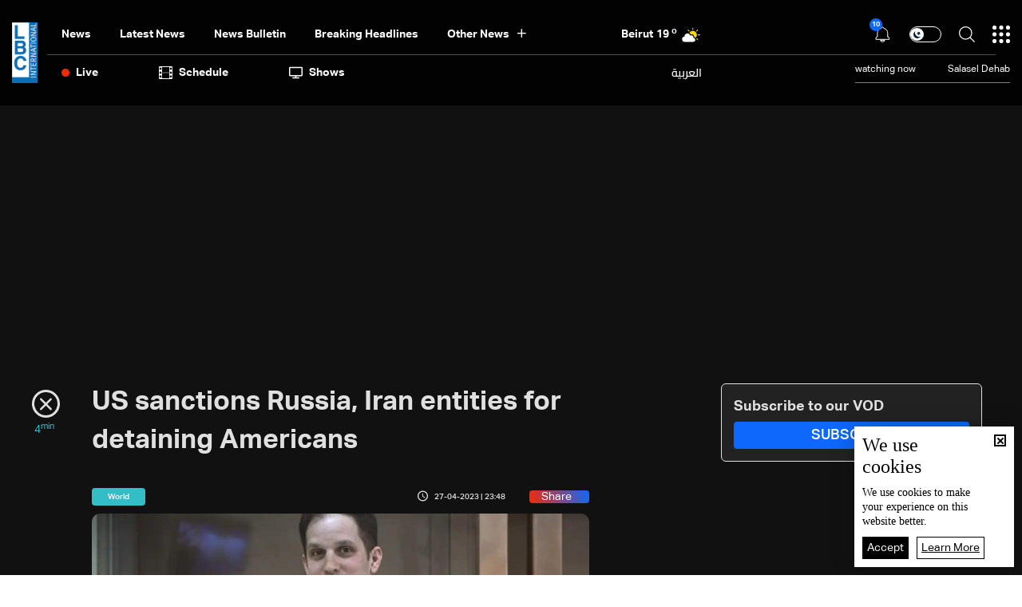

--- FILE ---
content_type: text/html; charset=utf-8
request_url: https://www.google.com/recaptcha/api2/aframe
body_size: 249
content:
<!DOCTYPE HTML><html><head><meta http-equiv="content-type" content="text/html; charset=UTF-8"></head><body><script nonce="BfSGPmIruMNFBWa4bGdanQ">/** Anti-fraud and anti-abuse applications only. See google.com/recaptcha */ try{var clients={'sodar':'https://pagead2.googlesyndication.com/pagead/sodar?'};window.addEventListener("message",function(a){try{if(a.source===window.parent){var b=JSON.parse(a.data);var c=clients[b['id']];if(c){var d=document.createElement('img');d.src=c+b['params']+'&rc='+(localStorage.getItem("rc::a")?sessionStorage.getItem("rc::b"):"");window.document.body.appendChild(d);sessionStorage.setItem("rc::e",parseInt(sessionStorage.getItem("rc::e")||0)+1);localStorage.setItem("rc::h",'1769439326742');}}}catch(b){}});window.parent.postMessage("_grecaptcha_ready", "*");}catch(b){}</script></body></html>

--- FILE ---
content_type: application/javascript; charset=utf-8
request_url: https://fundingchoicesmessages.google.com/f/AGSKWxUdNsPWuin80N_iLkfwA4HhnAq24ENTJAMN-WyWvjH35XQLL0DiDupke4U8F60YSHOVA-pxTx2u6zmCjTQwebJNgjiaZDa7Ef4S59y_64l7k31Z2BPem8Cfd7dyIyZkrEmObG5vA7CtUOM4D3FcBxo3iT0zO_-IGK3nYi0TAuAtRTb6AKC_RD0kIw==/_/ads.txt/clickboothad./ads_topbar_/ad160./xxxmatch_
body_size: -1289
content:
window['f4d1c0a6-f0b9-4c6b-b80d-6389286bf69c'] = true;

--- FILE ---
content_type: application/javascript; charset=utf-8
request_url: https://fundingchoicesmessages.google.com/f/AGSKWxXtS_NIUIs2P6DnEqrS1QgmtyzisLMsZoWYjcmIyEK-0aMtjJ1Eaj2nve6228rKmav0EkOLFr_7YZhLqtUPCW9ti9MQ6Q86c4WlI51A3Zix_psBfXfc6TeIOkhuTVZCGkt2IHw=?fccs=W251bGwsbnVsbCxudWxsLG51bGwsbnVsbCxudWxsLFsxNzY5NDM5MzIzLDU5NjAwMDAwMF0sbnVsbCxudWxsLG51bGwsW251bGwsWzddXSwiaHR0cHM6Ly93d3cubGJjZ3JvdXAudHYvbmV3cy93b3JsZC82OTk5ODcvdXMtc2FuY3Rpb25zLXJ1c3NpYS1pcmFuLWVudGl0aWVzLWZvci1kZXRhaW5pbmctYW0vZW4iLG51bGwsW1s4LCJrNjFQQmptazZPMCJdLFs5LCJlbi1VUyJdLFsxOSwiMiJdLFsxNywiWzBdIl0sWzI0LCIiXSxbMjksImZhbHNlIl1dXQ
body_size: -226
content:
if (typeof __googlefc.fcKernelManager.run === 'function') {"use strict";this.default_ContributorServingResponseClientJs=this.default_ContributorServingResponseClientJs||{};(function(_){var window=this;
try{
var QH=function(a){this.A=_.t(a)};_.u(QH,_.J);var RH=_.ed(QH);var SH=function(a,b,c){this.B=a;this.params=b;this.j=c;this.l=_.F(this.params,4);this.o=new _.dh(this.B.document,_.O(this.params,3),new _.Qg(_.Qk(this.j)))};SH.prototype.run=function(){if(_.P(this.params,10)){var a=this.o;var b=_.eh(a);b=_.Od(b,4);_.ih(a,b)}a=_.Rk(this.j)?_.be(_.Rk(this.j)):new _.de;_.ee(a,9);_.F(a,4)!==1&&_.G(a,4,this.l===2||this.l===3?1:2);_.Fg(this.params,5)&&(b=_.O(this.params,5),_.hg(a,6,b));return a};var TH=function(){};TH.prototype.run=function(a,b){var c,d;return _.v(function(e){c=RH(b);d=(new SH(a,c,_.A(c,_.Pk,2))).run();return e.return({ia:_.L(d)})})};_.Tk(8,new TH);
}catch(e){_._DumpException(e)}
}).call(this,this.default_ContributorServingResponseClientJs);
// Google Inc.

//# sourceURL=/_/mss/boq-content-ads-contributor/_/js/k=boq-content-ads-contributor.ContributorServingResponseClientJs.en_US.k61PBjmk6O0.es5.O/d=1/exm=kernel_loader,loader_js_executable/ed=1/rs=AJlcJMztj-kAdg6DB63MlSG3pP52LjSptg/m=web_iab_tcf_v2_signal_executable
__googlefc.fcKernelManager.run('\x5b\x5b\x5b8,\x22\x5bnull,\x5b\x5bnull,null,null,\\\x22https:\/\/fundingchoicesmessages.google.com\/f\/AGSKWxU_KF3LYko7LKRYyMdPBNOsfYmmGDEG_pqcT5YH6QcWCQ8un7tExXcVjCj7SYdzqmWu16YQ6Ruk16qu5rofiHEnqs5h9EEeJzB4ZOsRvkeiUmr9JNUqlGW0f2-OTCUO10UwnDA\\\\u003d\\\x22\x5d,null,null,\x5bnull,null,null,\\\x22https:\/\/fundingchoicesmessages.google.com\/el\/AGSKWxXMO5JQdQGBZCd6DRVzgjXKfxoECyP9vzswgsLpCxN06PZC-txcK0LyQ5fG7YvdX1eg11IiiwRpl7nx3pNk2xVWoo-t1GIqAnhzB1LGzm_igbaSCjdrJfGoURp6-t_eE0o5k8w\\\\u003d\\\x22\x5d,null,\x5bnull,\x5b7\x5d\x5d\x5d,\\\x22lbcgroup.tv\\\x22,1,\\\x22en\\\x22,null,null,null,null,1\x5d\x22\x5d\x5d,\x5bnull,null,null,\x22https:\/\/fundingchoicesmessages.google.com\/f\/AGSKWxXwZngfef-1q9OvrG1ymGBziEoKpgKpBKc6eEAIcGyiGTYstGmbHCDFQkCmkd7L9VjoutP56GHPCKJjprZ-cBo-15pKW8zE0tz8UjoBbqk9_u26Y21-BHBFhYRyXffQ4ow3YyE\\u003d\x22\x5d\x5d');}